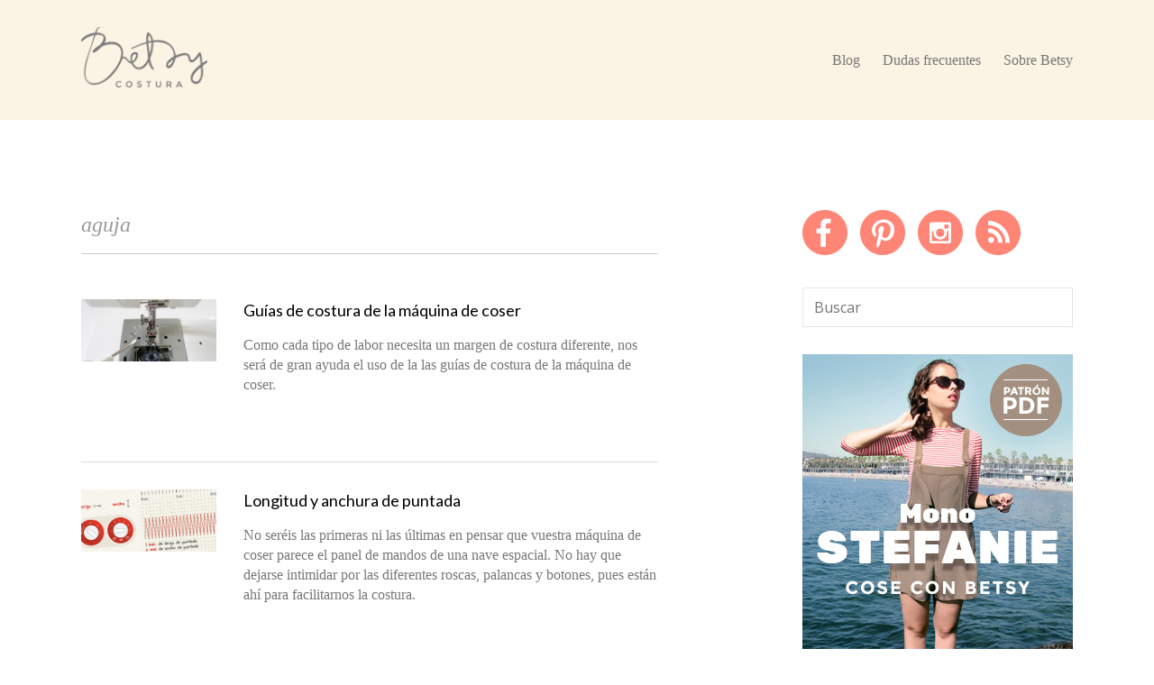

--- FILE ---
content_type: text/html; charset=UTF-8
request_url: https://www.betsy.es/tag/aguja/
body_size: 9770
content:
<!DOCTYPE html>
<html lang="en-US">

<head>
	<meta charset="UTF-8">
	<meta name="viewport" content="width=device-width, initial-scale=1, maximum-scale=1">
	<meta name="description" content="Betsy es un blog dedicado a la costura donde encontrarás tutoriales, trucos y consejos para aprender a coser a tu ritmo, de manera fácil y sencilla">
	<meta property="fb:app_id" content="1453913314864230" />
	<title>aguja | Betsy Costura</title>
	<link rel="pingback" href="https://www.betsy.es/xmlrpc.php">
		<!--[if lt IE 9]>
		<script src="https://www.betsy.es/wp-content/themes/wpex-elegant/js/html5.js"></script>
	<![endif]-->
	<script type="text/javascript" data-cookieconsent="ignore">
	window.dataLayer = window.dataLayer || [];

	function gtag() {
		dataLayer.push(arguments);
	}

	gtag("consent", "default", {
		ad_personalization: "denied",
		ad_storage: "denied",
		ad_user_data: "denied",
		analytics_storage: "denied",
		functionality_storage: "denied",
		personalization_storage: "denied",
		security_storage: "granted",
		wait_for_update: 500,
	});
	gtag("set", "ads_data_redaction", true);
	</script>
<script type="text/javascript"
		id="Cookiebot"
		src="https://consent.cookiebot.com/uc.js"
		data-implementation="wp"
		data-cbid="22a02b0b-c5c1-4a6b-9427-9daddbb2a6c4"
						data-culture="ES"
				data-blockingmode="auto"
	></script>
<meta name='robots' content='max-image-preview:large' />
<link rel='dns-prefetch' href='//www.betsy.es' />
<link rel='dns-prefetch' href='//fonts.googleapis.com' />
<link rel="alternate" type="application/rss+xml" title="Betsy Costura &raquo; Feed" href="https://www.betsy.es/feed/" />
<link rel="alternate" type="application/rss+xml" title="Betsy Costura &raquo; aguja Tag Feed" href="https://www.betsy.es/tag/aguja/feed/" />
<script type="text/javascript">
window._wpemojiSettings = {"baseUrl":"https:\/\/s.w.org\/images\/core\/emoji\/14.0.0\/72x72\/","ext":".png","svgUrl":"https:\/\/s.w.org\/images\/core\/emoji\/14.0.0\/svg\/","svgExt":".svg","source":{"concatemoji":"https:\/\/www.betsy.es\/wp-includes\/js\/wp-emoji-release.min.js?ver=6.3.7"}};
/*! This file is auto-generated */
!function(i,n){var o,s,e;function c(e){try{var t={supportTests:e,timestamp:(new Date).valueOf()};sessionStorage.setItem(o,JSON.stringify(t))}catch(e){}}function p(e,t,n){e.clearRect(0,0,e.canvas.width,e.canvas.height),e.fillText(t,0,0);var t=new Uint32Array(e.getImageData(0,0,e.canvas.width,e.canvas.height).data),r=(e.clearRect(0,0,e.canvas.width,e.canvas.height),e.fillText(n,0,0),new Uint32Array(e.getImageData(0,0,e.canvas.width,e.canvas.height).data));return t.every(function(e,t){return e===r[t]})}function u(e,t,n){switch(t){case"flag":return n(e,"\ud83c\udff3\ufe0f\u200d\u26a7\ufe0f","\ud83c\udff3\ufe0f\u200b\u26a7\ufe0f")?!1:!n(e,"\ud83c\uddfa\ud83c\uddf3","\ud83c\uddfa\u200b\ud83c\uddf3")&&!n(e,"\ud83c\udff4\udb40\udc67\udb40\udc62\udb40\udc65\udb40\udc6e\udb40\udc67\udb40\udc7f","\ud83c\udff4\u200b\udb40\udc67\u200b\udb40\udc62\u200b\udb40\udc65\u200b\udb40\udc6e\u200b\udb40\udc67\u200b\udb40\udc7f");case"emoji":return!n(e,"\ud83e\udef1\ud83c\udffb\u200d\ud83e\udef2\ud83c\udfff","\ud83e\udef1\ud83c\udffb\u200b\ud83e\udef2\ud83c\udfff")}return!1}function f(e,t,n){var r="undefined"!=typeof WorkerGlobalScope&&self instanceof WorkerGlobalScope?new OffscreenCanvas(300,150):i.createElement("canvas"),a=r.getContext("2d",{willReadFrequently:!0}),o=(a.textBaseline="top",a.font="600 32px Arial",{});return e.forEach(function(e){o[e]=t(a,e,n)}),o}function t(e){var t=i.createElement("script");t.src=e,t.defer=!0,i.head.appendChild(t)}"undefined"!=typeof Promise&&(o="wpEmojiSettingsSupports",s=["flag","emoji"],n.supports={everything:!0,everythingExceptFlag:!0},e=new Promise(function(e){i.addEventListener("DOMContentLoaded",e,{once:!0})}),new Promise(function(t){var n=function(){try{var e=JSON.parse(sessionStorage.getItem(o));if("object"==typeof e&&"number"==typeof e.timestamp&&(new Date).valueOf()<e.timestamp+604800&&"object"==typeof e.supportTests)return e.supportTests}catch(e){}return null}();if(!n){if("undefined"!=typeof Worker&&"undefined"!=typeof OffscreenCanvas&&"undefined"!=typeof URL&&URL.createObjectURL&&"undefined"!=typeof Blob)try{var e="postMessage("+f.toString()+"("+[JSON.stringify(s),u.toString(),p.toString()].join(",")+"));",r=new Blob([e],{type:"text/javascript"}),a=new Worker(URL.createObjectURL(r),{name:"wpTestEmojiSupports"});return void(a.onmessage=function(e){c(n=e.data),a.terminate(),t(n)})}catch(e){}c(n=f(s,u,p))}t(n)}).then(function(e){for(var t in e)n.supports[t]=e[t],n.supports.everything=n.supports.everything&&n.supports[t],"flag"!==t&&(n.supports.everythingExceptFlag=n.supports.everythingExceptFlag&&n.supports[t]);n.supports.everythingExceptFlag=n.supports.everythingExceptFlag&&!n.supports.flag,n.DOMReady=!1,n.readyCallback=function(){n.DOMReady=!0}}).then(function(){return e}).then(function(){var e;n.supports.everything||(n.readyCallback(),(e=n.source||{}).concatemoji?t(e.concatemoji):e.wpemoji&&e.twemoji&&(t(e.twemoji),t(e.wpemoji)))}))}((window,document),window._wpemojiSettings);
</script>
<style type="text/css">
img.wp-smiley,
img.emoji {
	display: inline !important;
	border: none !important;
	box-shadow: none !important;
	height: 1em !important;
	width: 1em !important;
	margin: 0 0.07em !important;
	vertical-align: -0.1em !important;
	background: none !important;
	padding: 0 !important;
}
</style>
	<link rel='stylesheet' id='wp-block-library-css' href='https://www.betsy.es/wp-includes/css/dist/block-library/style.min.css?ver=6.3.7' type='text/css' media='all' />
<style id='classic-theme-styles-inline-css' type='text/css'>
/*! This file is auto-generated */
.wp-block-button__link{color:#fff;background-color:#32373c;border-radius:9999px;box-shadow:none;text-decoration:none;padding:calc(.667em + 2px) calc(1.333em + 2px);font-size:1.125em}.wp-block-file__button{background:#32373c;color:#fff;text-decoration:none}
</style>
<style id='global-styles-inline-css' type='text/css'>
body{--wp--preset--color--black: #000000;--wp--preset--color--cyan-bluish-gray: #abb8c3;--wp--preset--color--white: #ffffff;--wp--preset--color--pale-pink: #f78da7;--wp--preset--color--vivid-red: #cf2e2e;--wp--preset--color--luminous-vivid-orange: #ff6900;--wp--preset--color--luminous-vivid-amber: #fcb900;--wp--preset--color--light-green-cyan: #7bdcb5;--wp--preset--color--vivid-green-cyan: #00d084;--wp--preset--color--pale-cyan-blue: #8ed1fc;--wp--preset--color--vivid-cyan-blue: #0693e3;--wp--preset--color--vivid-purple: #9b51e0;--wp--preset--gradient--vivid-cyan-blue-to-vivid-purple: linear-gradient(135deg,rgba(6,147,227,1) 0%,rgb(155,81,224) 100%);--wp--preset--gradient--light-green-cyan-to-vivid-green-cyan: linear-gradient(135deg,rgb(122,220,180) 0%,rgb(0,208,130) 100%);--wp--preset--gradient--luminous-vivid-amber-to-luminous-vivid-orange: linear-gradient(135deg,rgba(252,185,0,1) 0%,rgba(255,105,0,1) 100%);--wp--preset--gradient--luminous-vivid-orange-to-vivid-red: linear-gradient(135deg,rgba(255,105,0,1) 0%,rgb(207,46,46) 100%);--wp--preset--gradient--very-light-gray-to-cyan-bluish-gray: linear-gradient(135deg,rgb(238,238,238) 0%,rgb(169,184,195) 100%);--wp--preset--gradient--cool-to-warm-spectrum: linear-gradient(135deg,rgb(74,234,220) 0%,rgb(151,120,209) 20%,rgb(207,42,186) 40%,rgb(238,44,130) 60%,rgb(251,105,98) 80%,rgb(254,248,76) 100%);--wp--preset--gradient--blush-light-purple: linear-gradient(135deg,rgb(255,206,236) 0%,rgb(152,150,240) 100%);--wp--preset--gradient--blush-bordeaux: linear-gradient(135deg,rgb(254,205,165) 0%,rgb(254,45,45) 50%,rgb(107,0,62) 100%);--wp--preset--gradient--luminous-dusk: linear-gradient(135deg,rgb(255,203,112) 0%,rgb(199,81,192) 50%,rgb(65,88,208) 100%);--wp--preset--gradient--pale-ocean: linear-gradient(135deg,rgb(255,245,203) 0%,rgb(182,227,212) 50%,rgb(51,167,181) 100%);--wp--preset--gradient--electric-grass: linear-gradient(135deg,rgb(202,248,128) 0%,rgb(113,206,126) 100%);--wp--preset--gradient--midnight: linear-gradient(135deg,rgb(2,3,129) 0%,rgb(40,116,252) 100%);--wp--preset--font-size--small: 13px;--wp--preset--font-size--medium: 20px;--wp--preset--font-size--large: 36px;--wp--preset--font-size--x-large: 42px;--wp--preset--spacing--20: 0.44rem;--wp--preset--spacing--30: 0.67rem;--wp--preset--spacing--40: 1rem;--wp--preset--spacing--50: 1.5rem;--wp--preset--spacing--60: 2.25rem;--wp--preset--spacing--70: 3.38rem;--wp--preset--spacing--80: 5.06rem;--wp--preset--shadow--natural: 6px 6px 9px rgba(0, 0, 0, 0.2);--wp--preset--shadow--deep: 12px 12px 50px rgba(0, 0, 0, 0.4);--wp--preset--shadow--sharp: 6px 6px 0px rgba(0, 0, 0, 0.2);--wp--preset--shadow--outlined: 6px 6px 0px -3px rgba(255, 255, 255, 1), 6px 6px rgba(0, 0, 0, 1);--wp--preset--shadow--crisp: 6px 6px 0px rgba(0, 0, 0, 1);}:where(.is-layout-flex){gap: 0.5em;}:where(.is-layout-grid){gap: 0.5em;}body .is-layout-flow > .alignleft{float: left;margin-inline-start: 0;margin-inline-end: 2em;}body .is-layout-flow > .alignright{float: right;margin-inline-start: 2em;margin-inline-end: 0;}body .is-layout-flow > .aligncenter{margin-left: auto !important;margin-right: auto !important;}body .is-layout-constrained > .alignleft{float: left;margin-inline-start: 0;margin-inline-end: 2em;}body .is-layout-constrained > .alignright{float: right;margin-inline-start: 2em;margin-inline-end: 0;}body .is-layout-constrained > .aligncenter{margin-left: auto !important;margin-right: auto !important;}body .is-layout-constrained > :where(:not(.alignleft):not(.alignright):not(.alignfull)){max-width: var(--wp--style--global--content-size);margin-left: auto !important;margin-right: auto !important;}body .is-layout-constrained > .alignwide{max-width: var(--wp--style--global--wide-size);}body .is-layout-flex{display: flex;}body .is-layout-flex{flex-wrap: wrap;align-items: center;}body .is-layout-flex > *{margin: 0;}body .is-layout-grid{display: grid;}body .is-layout-grid > *{margin: 0;}:where(.wp-block-columns.is-layout-flex){gap: 2em;}:where(.wp-block-columns.is-layout-grid){gap: 2em;}:where(.wp-block-post-template.is-layout-flex){gap: 1.25em;}:where(.wp-block-post-template.is-layout-grid){gap: 1.25em;}.has-black-color{color: var(--wp--preset--color--black) !important;}.has-cyan-bluish-gray-color{color: var(--wp--preset--color--cyan-bluish-gray) !important;}.has-white-color{color: var(--wp--preset--color--white) !important;}.has-pale-pink-color{color: var(--wp--preset--color--pale-pink) !important;}.has-vivid-red-color{color: var(--wp--preset--color--vivid-red) !important;}.has-luminous-vivid-orange-color{color: var(--wp--preset--color--luminous-vivid-orange) !important;}.has-luminous-vivid-amber-color{color: var(--wp--preset--color--luminous-vivid-amber) !important;}.has-light-green-cyan-color{color: var(--wp--preset--color--light-green-cyan) !important;}.has-vivid-green-cyan-color{color: var(--wp--preset--color--vivid-green-cyan) !important;}.has-pale-cyan-blue-color{color: var(--wp--preset--color--pale-cyan-blue) !important;}.has-vivid-cyan-blue-color{color: var(--wp--preset--color--vivid-cyan-blue) !important;}.has-vivid-purple-color{color: var(--wp--preset--color--vivid-purple) !important;}.has-black-background-color{background-color: var(--wp--preset--color--black) !important;}.has-cyan-bluish-gray-background-color{background-color: var(--wp--preset--color--cyan-bluish-gray) !important;}.has-white-background-color{background-color: var(--wp--preset--color--white) !important;}.has-pale-pink-background-color{background-color: var(--wp--preset--color--pale-pink) !important;}.has-vivid-red-background-color{background-color: var(--wp--preset--color--vivid-red) !important;}.has-luminous-vivid-orange-background-color{background-color: var(--wp--preset--color--luminous-vivid-orange) !important;}.has-luminous-vivid-amber-background-color{background-color: var(--wp--preset--color--luminous-vivid-amber) !important;}.has-light-green-cyan-background-color{background-color: var(--wp--preset--color--light-green-cyan) !important;}.has-vivid-green-cyan-background-color{background-color: var(--wp--preset--color--vivid-green-cyan) !important;}.has-pale-cyan-blue-background-color{background-color: var(--wp--preset--color--pale-cyan-blue) !important;}.has-vivid-cyan-blue-background-color{background-color: var(--wp--preset--color--vivid-cyan-blue) !important;}.has-vivid-purple-background-color{background-color: var(--wp--preset--color--vivid-purple) !important;}.has-black-border-color{border-color: var(--wp--preset--color--black) !important;}.has-cyan-bluish-gray-border-color{border-color: var(--wp--preset--color--cyan-bluish-gray) !important;}.has-white-border-color{border-color: var(--wp--preset--color--white) !important;}.has-pale-pink-border-color{border-color: var(--wp--preset--color--pale-pink) !important;}.has-vivid-red-border-color{border-color: var(--wp--preset--color--vivid-red) !important;}.has-luminous-vivid-orange-border-color{border-color: var(--wp--preset--color--luminous-vivid-orange) !important;}.has-luminous-vivid-amber-border-color{border-color: var(--wp--preset--color--luminous-vivid-amber) !important;}.has-light-green-cyan-border-color{border-color: var(--wp--preset--color--light-green-cyan) !important;}.has-vivid-green-cyan-border-color{border-color: var(--wp--preset--color--vivid-green-cyan) !important;}.has-pale-cyan-blue-border-color{border-color: var(--wp--preset--color--pale-cyan-blue) !important;}.has-vivid-cyan-blue-border-color{border-color: var(--wp--preset--color--vivid-cyan-blue) !important;}.has-vivid-purple-border-color{border-color: var(--wp--preset--color--vivid-purple) !important;}.has-vivid-cyan-blue-to-vivid-purple-gradient-background{background: var(--wp--preset--gradient--vivid-cyan-blue-to-vivid-purple) !important;}.has-light-green-cyan-to-vivid-green-cyan-gradient-background{background: var(--wp--preset--gradient--light-green-cyan-to-vivid-green-cyan) !important;}.has-luminous-vivid-amber-to-luminous-vivid-orange-gradient-background{background: var(--wp--preset--gradient--luminous-vivid-amber-to-luminous-vivid-orange) !important;}.has-luminous-vivid-orange-to-vivid-red-gradient-background{background: var(--wp--preset--gradient--luminous-vivid-orange-to-vivid-red) !important;}.has-very-light-gray-to-cyan-bluish-gray-gradient-background{background: var(--wp--preset--gradient--very-light-gray-to-cyan-bluish-gray) !important;}.has-cool-to-warm-spectrum-gradient-background{background: var(--wp--preset--gradient--cool-to-warm-spectrum) !important;}.has-blush-light-purple-gradient-background{background: var(--wp--preset--gradient--blush-light-purple) !important;}.has-blush-bordeaux-gradient-background{background: var(--wp--preset--gradient--blush-bordeaux) !important;}.has-luminous-dusk-gradient-background{background: var(--wp--preset--gradient--luminous-dusk) !important;}.has-pale-ocean-gradient-background{background: var(--wp--preset--gradient--pale-ocean) !important;}.has-electric-grass-gradient-background{background: var(--wp--preset--gradient--electric-grass) !important;}.has-midnight-gradient-background{background: var(--wp--preset--gradient--midnight) !important;}.has-small-font-size{font-size: var(--wp--preset--font-size--small) !important;}.has-medium-font-size{font-size: var(--wp--preset--font-size--medium) !important;}.has-large-font-size{font-size: var(--wp--preset--font-size--large) !important;}.has-x-large-font-size{font-size: var(--wp--preset--font-size--x-large) !important;}
.wp-block-navigation a:where(:not(.wp-element-button)){color: inherit;}
:where(.wp-block-post-template.is-layout-flex){gap: 1.25em;}:where(.wp-block-post-template.is-layout-grid){gap: 1.25em;}
:where(.wp-block-columns.is-layout-flex){gap: 2em;}:where(.wp-block-columns.is-layout-grid){gap: 2em;}
.wp-block-pullquote{font-size: 1.5em;line-height: 1.6;}
</style>
<link rel='stylesheet' id='style-css' href='https://www.betsy.es/wp-content/themes/wpex-elegant/style.css?ver=6.3.7' type='text/css' media='all' />
<link rel='stylesheet' id='wpex-responsive-css' href='https://www.betsy.es/wp-content/themes/wpex-elegant/responsive.css?ver=6.3.7' type='text/css' media='all' />
<link rel='stylesheet' id='google-font-open-sans-css' href='https://fonts.googleapis.com/css?family=Playfair+Display%3A400%2C700%2C900%2C400italic%2C700italic%2C900italic%7CSorts+Mill+Goudy%3A400%2C400italic%7CPrata%7CLato%3A300%2C400%2C700%2C300italic%2C400italic%2C700italic%7COpen+Sans%3A300italic%2C400italic%2C600italic%2C700italic%2C800italic%2C400%2C300%2C600%2C700%2C800&#038;subset=latin%2Ccyrillic-ext%2Cgreek-ext%2Cgreek%2Cvietnamese%2Clatin-ext%2Ccyrillic&#038;ver=6.3.7' type='text/css' media='all' />
<script type='text/javascript' src='https://www.betsy.es/wp-includes/js/jquery/jquery.min.js?ver=3.7.0' id='jquery-core-js'></script>
<script type='text/javascript' src='https://www.betsy.es/wp-includes/js/jquery/jquery-migrate.min.js?ver=3.4.1' id='jquery-migrate-js'></script>
<link rel="https://api.w.org/" href="https://www.betsy.es/wp-json/" /><link rel="alternate" type="application/json" href="https://www.betsy.es/wp-json/wp/v2/tags/26" /><link rel="EditURI" type="application/rsd+xml" title="RSD" href="https://www.betsy.es/xmlrpc.php?rsd" />
<meta name="generator" content="WordPress 6.3.7" />
<style type="text/css" id="custom-background-css">
body.custom-background { background-color: #ffffff; }
</style>
	</head>

<body class="archive tag tag-aguja tag-26 custom-background">


<!-- cookies advice layer -->
<style>
	#cookies-layer{
		position: fixed;
		top: 0px;
		left: 0px;
		width: 100%;
		padding: 10px 20px 10px 20px;
		background-color: #ff877b;
		color: #fff;
		font: normal 12px Gotham, "Helvetica Neue", Helvetica, Arial, sans-serif;
		box-sizing: border-box;
		z-index: 999;
	}
	#cookies-layer>.message{
		position: relative;
		float: left;
		width: 100%;
		text-align: center;
		box-sizing: border-box;
	}
	#cookies-layer>.message a{
		color: #fff;
		text-decoration: underline !important;
	}
	#cookies-layer>.close{
		position: absolute;
		top: 0px;
		right: 0px;
		width: 30px;
		height: 30px;
		font-size: 25px;
		display: block;
		text-align: center;
		box-sizing: border-box;
		color: #fff;
		text-decoration: none;
	}
</style>
<script>
	
	function closeCookiesLayer(){
		
		var cookie_name   = 'cookies_layer_closed';
		var cookie_value  = 'yes';
		var cookie_days   = 365;
		var cookie_expire = new Date();
			cookie_expire.setDate( cookie_expire.getDate() + cookie_days );
			cookie_expire = cookie_expire.toUTCString();
		var cookie_path   = '/';
		
		document.cookie   = cookie_name + '=' + cookie_value + ';expires=' + cookie_expire + ';path=' + cookie_path;
		
		jQuery( '#cookies-layer' ).animate({
			top: '-150'
		}, 1000);
		
	}
	
</script>
<!-- end cookies advice layer -->

<!-- Cookiebot -->
<script id="Cookiebot" src="https://consent.cookiebot.com/uc.js" data-cbid="22a02b0b-c5c1-4a6b-9427-9daddbb2a6c4" data-blockingmode="auto" type="text/javascript"></script>



<!-- Go to www.addthis.com/dashboard to customize your tools -->
<script type="text/javascript" src="//s7.addthis.com/js/300/addthis_widget.js#pubid=ra-53dcde534bb88f71" async="async"></script>

<!-- Google Tag Manager -->
<noscript><iframe src="//www.googletagmanager.com/ns.html?id=GTM-WV7XB6"
height="0" width="0" style="display:none;visibility:hidden"></iframe></noscript>
<script>(function(w,d,s,l,i){w[l]=w[l]||[];w[l].push({'gtm.start':
new Date().getTime(),event:'gtm.js'});var f=d.getElementsByTagName(s)[0],
j=d.createElement(s),dl=l!='dataLayer'?'&l='+l:'';j.async=true;j.src=
'//www.googletagmanager.com/gtm.js?id='+i+dl;f.parentNode.insertBefore(j,f);
})(window,document,'script','dataLayer','GTM-WV7XB6');</script>
<!-- End Google Tag Manager -->

<!-- Facebook Comments Box -->
<div id="fb-root"></div>
<script>(function(d, s, id) {
  var js, fjs = d.getElementsByTagName(s)[0];
  if (d.getElementById(id)) return;
  js = d.createElement(s); js.id = id;
  js.src = "//connect.facebook.net/es_ES/sdk.js#xfbml=1&appId=1453913314864230&version=v2.0";
  fjs.parentNode.insertBefore(js, fjs);
}(document, 'script', 'facebook-jssdk'));</script>
<!-- End Facebook Comments Box  -->


	<div id="wrap">
		<div id="header-wrap" class="clr fixed-header">
			<header id="header" class="site-header clr container" role="banner">
				
		<div id="logo" class="clr">
							<a href="https://www.betsy.es" title="Betsy Costura" rel="home"><img src="https://www.betsy.es/wp-content/uploads/2015/11/logo-betsy-blog1.png" alt="Betsy Costura" /></a>
					</div><!-- #logo -->

						<div id="sidr-close"><a href="#sidr-close" class="toggle-sidr-close"></a></div>
				<div id="site-navigation-wrap">
					<a href="#sidr-main" id="navigation-toggle"><span class="fa fa-bars"></span></a>
					<nav id="site-navigation" class="navigation main-navigation clr" role="navigation">
						<div class="menu-menu-principal-container"><ul id="menu-menu-principal" class="dropdown-menu sf-menu"><li id="menu-item-4" class="menu-item menu-item-type-custom menu-item-object-custom menu-item-home menu-item-4"><a href="https://www.betsy.es/">Blog</a></li>
<li id="menu-item-1174" class="menu-item menu-item-type-post_type menu-item-object-page menu-item-1174"><a href="https://www.betsy.es/dudas-frecuentes/">Dudas frecuentes</a></li>
<li id="menu-item-1175" class="menu-item menu-item-type-post_type menu-item-object-page menu-item-1175"><a href="https://www.betsy.es/sobre-betsy/">Sobre Betsy</a></li>
</ul></div>					</nav><!-- #site-navigation -->
				</div><!-- #site-navigation-wrap -->
			</header><!-- #header -->
		</div><!-- #header-wrap -->

		
		<div id="main" class="site-main clr container">
	<div id="primary" class="content-area clr">
		<div id="content" class="site-content left-content clr" role="main">
			<header class="page-header">
				<h1 class="page-header-title">aguja</h1>
							</header><!-- .page-header -->
							<div id="blog-wrap" class="clr">   
												
	<article class="search-entry" id="post-659" class="post-659 post type-post status-publish format-standard has-post-thumbnail hentry category-basicos-de-costura tag-aguja tag-cinta tag-guias-de-costura tag-maquina-de-coser tag-margen-de-costura tag-placa-de-aguja tag-truco loop-entry clr">
		
					<div class="search-entry-thumbnail">
				<a href="https://www.betsy.es/guias-de-costura-de-la-maquina-de-coser/" title="Guías de costura de la máquina de coser">
					<img src="https://www.betsy.es/wp-content/uploads/2015/01/featured-margen-costura.jpg" alt="Guías de costura de la máquina de coser" />
				</a>
			</div><!-- .post-entry-thumbnail -->
				<div class="search-entry-text clr">
			<header>
				<h2 class="search-entry-title"><a href="https://www.betsy.es/guias-de-costura-de-la-maquina-de-coser/" title="Guías de costura de la máquina de coser">Guías de costura de la máquina de coser</a></h2>
			</header>
			<div class="search-entry-content entry clr">
				Como cada tipo de labor necesita un margen de costura diferente, nos será de gran ayuda el uso de la las guías de costura de la máquina de coser. 			</div><!-- .loop-entry-content -->
		</div><!-- .loop-entry-text -->
	</article><!-- .loop-entry -->

 
												
	<article class="search-entry" id="post-669" class="post-669 post type-post status-publish format-standard has-post-thumbnail hentry category-basicos-de-costura tag-aguja tag-anchura-puntada tag-guia-costura tag-instrucciones tag-longitud-puntada tag-maquina-de-coser tag-sobrehilar tag-zigzag-tag loop-entry clr">
		
					<div class="search-entry-thumbnail">
				<a href="https://www.betsy.es/longitud-y-anchura-de-puntada/" title="Longitud y anchura de puntada">
					<img src="https://www.betsy.es/wp-content/uploads/2015/01/featured-longitud-anchura.jpg" alt="Longitud y anchura de puntada" />
				</a>
			</div><!-- .post-entry-thumbnail -->
				<div class="search-entry-text clr">
			<header>
				<h2 class="search-entry-title"><a href="https://www.betsy.es/longitud-y-anchura-de-puntada/" title="Longitud y anchura de puntada">Longitud y anchura de puntada</a></h2>
			</header>
			<div class="search-entry-content entry clr">
				No seréis las primeras ni las últimas en pensar que vuestra máquina de coser parece el panel de mandos de una nave espacial. No hay que dejarse intimidar por las diferentes roscas, palancas y botones, pues están ahí para facilitarnos la costura.			</div><!-- .loop-entry-content -->
		</div><!-- .loop-entry-text -->
	</article><!-- .loop-entry -->

 
												
	<article class="search-entry" id="post-518" class="post-518 post type-post status-publish format-standard has-post-thumbnail hentry category-basicos-de-costura tag-aguja tag-costura tag-curva tag-esquina tag-maquina-de-coser tag-pivotar tag-prensatelas tag-recta tag-tejido loop-entry clr">
		
					<div class="search-entry-thumbnail">
				<a href="https://www.betsy.es/coser-esquinas-y-curvas/" title="Coser esquinas y curvas">
					<img src="https://www.betsy.es/wp-content/uploads/2014/12/featured-esquina-curvas.jpg" alt="Coser esquinas y curvas" />
				</a>
			</div><!-- .post-entry-thumbnail -->
				<div class="search-entry-text clr">
			<header>
				<h2 class="search-entry-title"><a href="https://www.betsy.es/coser-esquinas-y-curvas/" title="Coser esquinas y curvas">Coser esquinas y curvas</a></h2>
			</header>
			<div class="search-entry-content entry clr">
				Queridas amigas, seguimos en nuestra carrera por la conquista de las prácticas esenciales de la costura a máquina. Así que es momento de pasar al siguiente nivel: la costura de esquinas y curvas.			</div><!-- .loop-entry-content -->
		</div><!-- .loop-entry-text -->
	</article><!-- .loop-entry -->

 
												
	<article class="search-entry" id="post-487" class="post-487 post type-post status-publish format-standard has-post-thumbnail hentry category-basicos-de-costura tag-aguja tag-cortahilos tag-costura-recta tag-inversion-puntada tag-maquina-de-coser tag-pedal tag-prensatelas tag-tejido tag-vichy loop-entry clr">
		
					<div class="search-entry-thumbnail">
				<a href="https://www.betsy.es/como-coser-una-costura-recta/" title="Cómo coser una costura recta">
					<img src="https://www.betsy.es/wp-content/uploads/2014/12/featured-costura-recta.jpg" alt="Cómo coser una costura recta" />
				</a>
			</div><!-- .post-entry-thumbnail -->
				<div class="search-entry-text clr">
			<header>
				<h2 class="search-entry-title"><a href="https://www.betsy.es/como-coser-una-costura-recta/" title="Cómo coser una costura recta">Cómo coser una costura recta</a></h2>
			</header>
			<div class="search-entry-content entry clr">
				¡Por fin tenemos todo listo para hacer la primera costura a máquina! Una vez los hilos están listos y el pedal conectado, no hay más excusas para no empezar a coser.			</div><!-- .loop-entry-content -->
		</div><!-- .loop-entry-text -->
	</article><!-- .loop-entry -->

 
												
	<article class="search-entry" id="post-401" class="post-401 post type-post status-publish format-standard has-post-thumbnail hentry category-basicos-de-costura tag-aguja tag-canilla tag-cortahilos tag-guiahilos tag-instrucciones tag-maquina-de-coser tag-palanca tag-portacarretes tag-prensatelas loop-entry clr">
		
					<div class="search-entry-thumbnail">
				<a href="https://www.betsy.es/partes-de-la-maquina-de-coser/" title="Partes de la máquina de coser">
					<img src="https://www.betsy.es/wp-content/uploads/2014/12/featured-partes-maquina.jpg" alt="Partes de la máquina de coser" />
				</a>
			</div><!-- .post-entry-thumbnail -->
				<div class="search-entry-text clr">
			<header>
				<h2 class="search-entry-title"><a href="https://www.betsy.es/partes-de-la-maquina-de-coser/" title="Partes de la máquina de coser">Partes de la máquina de coser</a></h2>
			</header>
			<div class="search-entry-content entry clr">
				Ha llegado el gran día, por fin te sientas delante de una máquina de coser. Ruedas, botones, palancas y un sinfín de opciones se presentan ante ti.
¡Que no cunda el pánico! Vamos a explicar las partes básicas y para qué sirven.			</div><!-- .loop-entry-content -->
		</div><!-- .loop-entry-text -->
	</article><!-- .loop-entry -->

 
									</div><!-- #clr -->
									</div><!-- #content -->
			<aside id="secondary" class="sidebar-container" role="complementary">
		<div class="sidebar-inner">
			<div class="widget-area">
				<div class="sidebar-widget widget_text clr">			<div class="textwidget"><div class="social-logos">
<a title="Betsy en Facebook" href="https://www.facebook.com/Betsy.Costura" target="_blank" rel="noopener"><img src="https://www.betsy.es/wp-content/images/social-logo-fb.png" alt="Facebook" /></a>
<a title="Betsy en Pinterest" href="http://www.pinterest.com/betsycostura" target="_blank" rel="noopener"><img src="https://www.betsy.es/wp-content/images/social-logo-pinterest.png" alt="Pinterest" /></a>
<a class="instagram-web" title="Betsy en Instagram" href="https://instagram.com/betsycostura" target="_blank" rel="noopener"><img src="https://www.betsy.es/wp-content/images/social-logo-instagram.png" alt="Instagram" /></a>
<a class="instagram-app" title="Betsy en Instagram" href="//user?username=betsycostura" target="_blank" rel="noopener"><img src="https://www.betsy.es/wp-content/images/social-logo-instagram.png" alt="Instagram" /></a>
<a title="Suscríbete a Betsy en Feedly" href="https://feedly.com/index.html#subscription%2Ffeed%2Fhttp%3A%2F%2Fbetsy.es%2Ffeed" target="_blank" rel="noopener"><img src="https://www.betsy.es/wp-content/images/social-logo-rss.png" alt="RSS" /></a>
</div></div>
		</div><div class="sidebar-widget widget_search clr">
<form method="get" id="searchform" class="searchform" action="https://www.betsy.es/" role="search">
	<input type="search" class="field" name="s" value="" id="s" placeholder="Buscar" />
</form></div><div class="sidebar-widget widget_text clr">			<div class="textwidget"><a href="https://www.betsy.es/mono-stefanie/?utm_source=blog&utm_medium=banner-sidebar&utm_campaign=mono-stefanie-summer-2016" title="Capa Navajo"><img src="https://www.betsy.es/wp-content/images/banners/mono-stefanie-sidebar-2016.jpg"></a></div>
		</div><div class="sidebar-widget widget_text clr">			<div class="textwidget"><a href="https://www.betsy.es/empezar-a-coser/?utm_source=blog&utm_medium=banner-sidebar&utm_campaign=empezar-a-coser" title="Consejos para empezar a coser"><img src="https://www.betsy.es/wp-content/images/banners/empezar-a-coser.jpg"></a></div>
		</div><div class="sidebar-widget widget_categories clr"><h5 class="widget-title"><span>Categorías<span></h5>
			<ul>
					<li class="cat-item cat-item-13"><a href="https://www.betsy.es/category/basicos-de-costura/">Básicos de costura</a>
</li>
	<li class="cat-item cat-item-1"><a href="https://www.betsy.es/category/corte-y-patronaje/">Corte y Patronaje</a>
</li>
	<li class="cat-item cat-item-152"><a href="https://www.betsy.es/category/cose-con-betsy/">Cose con Betsy</a>
</li>
	<li class="cat-item cat-item-192"><a href="https://www.betsy.es/category/dibuja-tu-moda/">Dibuja tu moda</a>
</li>
	<li class="cat-item cat-item-134"><a href="https://www.betsy.es/category/libros-2/">Libros</a>
</li>
	<li class="cat-item cat-item-4"><a href="https://www.betsy.es/category/lifestyle/">Lifestyle</a>
</li>
	<li class="cat-item cat-item-96"><a href="https://www.betsy.es/category/materiales/">Materiales</a>
</li>
	<li class="cat-item cat-item-12"><a href="https://www.betsy.es/category/tecnicas/">Técnicas</a>
</li>
	<li class="cat-item cat-item-121"><a href="https://www.betsy.es/category/tejidos/">Tejidos</a>
</li>
	<li class="cat-item cat-item-3"><a href="https://www.betsy.es/category/tutorial/">Tutorial</a>
</li>
			</ul>

			</div><div class="sidebar-widget widget_text clr"><h5 class="widget-title"><span>Betsy en Instagram<span></h5>			<div class="textwidget">[instagram-feed]</div>
		</div><div class="sidebar-widget widget_text clr">			<div class="textwidget"><a href="https://www.betsy.es/capa-christine/" title="Capa Christine"><img src="https://www.betsy.es/wp-content/images/banners/capa-christine-sidebar.jpg"></a></div>
		</div>
		<div class="sidebar-widget widget_recent_entries clr">
		<h5 class="widget-title"><span>Últimos Post<span></h5>
		<ul>
											<li>
					<a href="https://www.betsy.es/vestido-burda-premama/">Vestido Burda premamá</a>
									</li>
											<li>
					<a href="https://www.betsy.es/coser-punto-con-maquina-plana/">Coser punto con máquina plana</a>
									</li>
											<li>
					<a href="https://www.betsy.es/bolsillo-lateral-escondido/">Bolsillo lateral escondido</a>
									</li>
											<li>
					<a href="https://www.betsy.es/cesta-de-tejido/">Cesta de tejido</a>
									</li>
											<li>
					<a href="https://www.betsy.es/herramientas-de-marcado/">Herramientas de marcado</a>
									</li>
					</ul>

		</div><div class="sidebar-widget widget_text clr">			<div class="textwidget"><a href="https://www.betsy.es/capa-navajo/?utm_source=blog&utm_medium=banner-sidebar&utm_campaign=capa-navajo" title="Capa Navajo"><img src="https://www.betsy.es/wp-content/images/banners/capa-navajo-sidebar.jpg"></a></div>
		</div>			</div>
		</div>
	</aside><!-- #secondary -->
	</div><!-- #primary -->


</div><!-- #main-content -->

	<div id="footer-wrap" class="site-footer clr">
		<div id="footer" class="clr container">
			<div id="footer-widgets" class="clr">
				<div class="footer-box span_1_of_3 col col-1">
					<div class="footer-widget widget_categories clr"><h6 class="widget-title"><span>Categorías</span></h6>
			<ul>
					<li class="cat-item cat-item-13"><a href="https://www.betsy.es/category/basicos-de-costura/">Básicos de costura</a>
</li>
	<li class="cat-item cat-item-1"><a href="https://www.betsy.es/category/corte-y-patronaje/">Corte y Patronaje</a>
</li>
	<li class="cat-item cat-item-152"><a href="https://www.betsy.es/category/cose-con-betsy/">Cose con Betsy</a>
</li>
	<li class="cat-item cat-item-192"><a href="https://www.betsy.es/category/dibuja-tu-moda/">Dibuja tu moda</a>
</li>
	<li class="cat-item cat-item-134"><a href="https://www.betsy.es/category/libros-2/">Libros</a>
</li>
	<li class="cat-item cat-item-4"><a href="https://www.betsy.es/category/lifestyle/">Lifestyle</a>
</li>
	<li class="cat-item cat-item-96"><a href="https://www.betsy.es/category/materiales/">Materiales</a>
</li>
	<li class="cat-item cat-item-12"><a href="https://www.betsy.es/category/tecnicas/">Técnicas</a>
</li>
	<li class="cat-item cat-item-121"><a href="https://www.betsy.es/category/tejidos/">Tejidos</a>
</li>
	<li class="cat-item cat-item-3"><a href="https://www.betsy.es/category/tutorial/">Tutorial</a>
</li>
			</ul>

			</div>				</div><!-- .footer-box -->
				<div class="footer-box span_1_of_3 col col-2">
					
		<div class="footer-widget widget_recent_entries clr">
		<h6 class="widget-title"><span>Últimos Posts</span></h6>
		<ul>
											<li>
					<a href="https://www.betsy.es/vestido-burda-premama/">Vestido Burda premamá</a>
									</li>
											<li>
					<a href="https://www.betsy.es/coser-punto-con-maquina-plana/">Coser punto con máquina plana</a>
									</li>
											<li>
					<a href="https://www.betsy.es/bolsillo-lateral-escondido/">Bolsillo lateral escondido</a>
									</li>
											<li>
					<a href="https://www.betsy.es/cesta-de-tejido/">Cesta de tejido</a>
									</li>
											<li>
					<a href="https://www.betsy.es/herramientas-de-marcado/">Herramientas de marcado</a>
									</li>
					</ul>

		</div>				</div><!-- .footer-box -->
				<div class="footer-box span_1_of_3 col col-3">
					<div class="footer-widget widget_text clr"><h6 class="widget-title"><span>Contacto</span></h6>			<div class="textwidget"><p>hola<code>@</code>betsy.es</p>
</div>
		</div>				</div><!-- .footer-box -->
			</div><!-- #footer-widgets -->
		</div><!-- #footer -->
	</div><!-- #footer-wrap -->

	<footer id="copyright-wrap" class="clear">
		<div id="copyright" role="contentinfo" class="clr">
			
		<a class="cookies" href="https://www.betsy.es/legal/"><u>© Copyright Betsy.es</u></a>		
				</div><!-- #copyright -->
	</footer><!-- #footer-wrap -->
</div><!-- #wrap -->

		<div id="mobile-search">
			<form method="get" action="https://www.betsy.es/" role="search" id="mobile-search-form">
				<input type="search" class="field" name="s" value="" placeholder="Buscar" />
			</form>
		</div>
	<script type='text/javascript' src='https://www.betsy.es/wp-content/themes/wpex-elegant/js/plugins.js?ver=1.7.5' id='wpex-plugins-js'></script>
<script type='text/javascript' src='https://www.betsy.es/wp-content/themes/wpex-elegant/js/global.js?ver=1.7.5' id='wpex-global-js'></script>
</body>
</html>

--- FILE ---
content_type: text/javascript
request_url: https://www.betsy.es/wp-content/themes/wpex-elegant/js/global.js?ver=1.7.5
body_size: 2836
content:
jQuery( function($) {
	
	$(document).ready(function(){
		
		// Main menu superfish
		$('ul.sf-menu').superfish({
			delay: 200,
			animation: {opacity:'show', height:'show'},
			speed: 'fast',
			cssArrows: false,
			disableHI: true
		});
		
		// Mobile Menu
		$('#navigation-toggle').sidr({
			name: 'sidr-main',
			source: '#sidr-close, #site-navigation, #mobile-search',
			side: 'left'
		});
		$(".sidr-class-toggle-sidr-close").click( function() {
			$.sidr('close', 'sidr-main');
			return false;
		});
		
		// Close the menu on window change
		$(window).resize(function() {
			$.sidr('close', 'sidr-main');
		});
		
		//Prettyphoto - for desktops only
		if ($(window).width() > 767) {
		
			// PrettyPhoto Without gallery
			$(".wpex-lightbox").prettyPhoto({
				show_title: false,
				social_tools: false,
				slideshow: false,
				autoplay_slideshow: false,
				wmode: 'opaque'
			});
		
			//PrettyPhoto With Gallery
			$("a[rel^='wpexLightboxGallery']").prettyPhoto({
				show_title: false,
				social_tools: false,
				autoplay_slideshow: false,
				overlay_gallery: true,
				wmode: 'opaque'
				
			});
		
		}

		// Fixed Header
		//$("#header-wrap.fixed-header").sticky({topSpacing:0});

		// Hide content loaded in iframe (older browsers not supporting X-Frame Options)
		var betsyLink = '<a style="position:absolute;top:50%;left:50%;transform:translateX(-50%);transform:translateY(-50%);color:#fff;background:#fe867a;padding:18px 30px;font-family:\'Lato\';" href="'+window.location+'" target="_top">Ver artículo en Betsy.es</a>';
		//Check if the page is loaded in an iframe
		if(window.self != window.top) {
		  //Almost all browsers will deny Cross-Origin script access, so
		  //we will use a try-catch block
		  try {
		    if(window.top.location.hostname.indexOf('betsy.es') == -1) {
		      //window.top.location.href = 'https://www.betsy.es';
		      $( 'body' ).html( betsyLink );
		    } else {
		      //You are in an iframe but Same-Origin
		    }
		  } catch (ex) {
		    //Congrats, you are in an iframe loaded in a stranger's site!
		    //window.top.location.href = 'https://www.betsy.es';
		    $( 'body' ).html( betsyLink );
		  }
		}

	}); // End doc ready

	$(window).load(function(){
		// Homepage FlexSlider
		$('#homepage-slider').flexslider({
			animation: 'slide',
			slideshow: true,
			smoothHeight: true,
			controlNav: false,
			directionNav: true,
			prevText: '<span class="fa fa-angle-left"></span>',
			nextText: '<span class="fa fa-angle-right"></span>',
			controlsContainer: ".flexslider-container"
		});
		// Post FlexSlider
		$('div.post-slider').flexslider({
			animation: 'slide',
			slideshow: true,
			smoothHeight: true,
			controlNav: false,
			directionNav: true,
			prevText: '<span class="fa fa-angle-left"></span>',
			nextText: '<span class="fa fa-angle-right"></span>',
			controlsContainer: ".flexslider-container"
		});
		
	}); // End on window load
	
});

--- FILE ---
content_type: application/x-javascript
request_url: https://consentcdn.cookiebot.com/consentconfig/22a02b0b-c5c1-4a6b-9427-9daddbb2a6c4/betsy.es/configuration.js
body_size: 84
content:
CookieConsent.configuration.tags.push({id:9045362,type:"script",tagID:"",innerHash:"",outerHash:"253162669",url:"",resolvedUrl:"",cat:[4]});CookieConsent.configuration.tags.push({id:9045363,type:"script",tagID:"",innerHash:"1044529944",outerHash:"-373850703",url:"www.googletagmanager.com/gtm.js?id=",resolvedUrl:"https://www.googletagmanager.com/gtm.js?id=GTM-WV7XB6",cat:[3,4]});CookieConsent.configuration.tags.push({id:9045364,type:"script",tagID:"",innerHash:"",outerHash:"253162669",url:"",resolvedUrl:"",cat:[4]});CookieConsent.configuration.tags.push({id:9045365,type:"script",tagID:"",innerHash:"",outerHash:"-1680142213",url:"http://assets.pinterest.com/js/pinit.js",resolvedUrl:"http://assets.pinterest.com/js/pinit.js",cat:[3]});CookieConsent.configuration.tags.push({id:9045366,type:"script",tagID:"",innerHash:"",outerHash:"253162669",url:"",resolvedUrl:"",cat:[3]});

--- FILE ---
content_type: application/x-javascript; charset=utf-8
request_url: https://consent.cookiebot.com/22a02b0b-c5c1-4a6b-9427-9daddbb2a6c4/cc.js?renew=false&referer=www.betsy.es&dnt=false&init=false&culture=ES
body_size: 205
content:
if(console){var cookiedomainwarning='Error: The domain WWW.BETSY.ES is not authorized to show the cookie banner for domain group ID 22a02b0b-c5c1-4a6b-9427-9daddbb2a6c4. Please add it to the domain group in the Cookiebot Manager to authorize the domain.';if(typeof console.warn === 'function'){console.warn(cookiedomainwarning)}else{console.log(cookiedomainwarning)}};